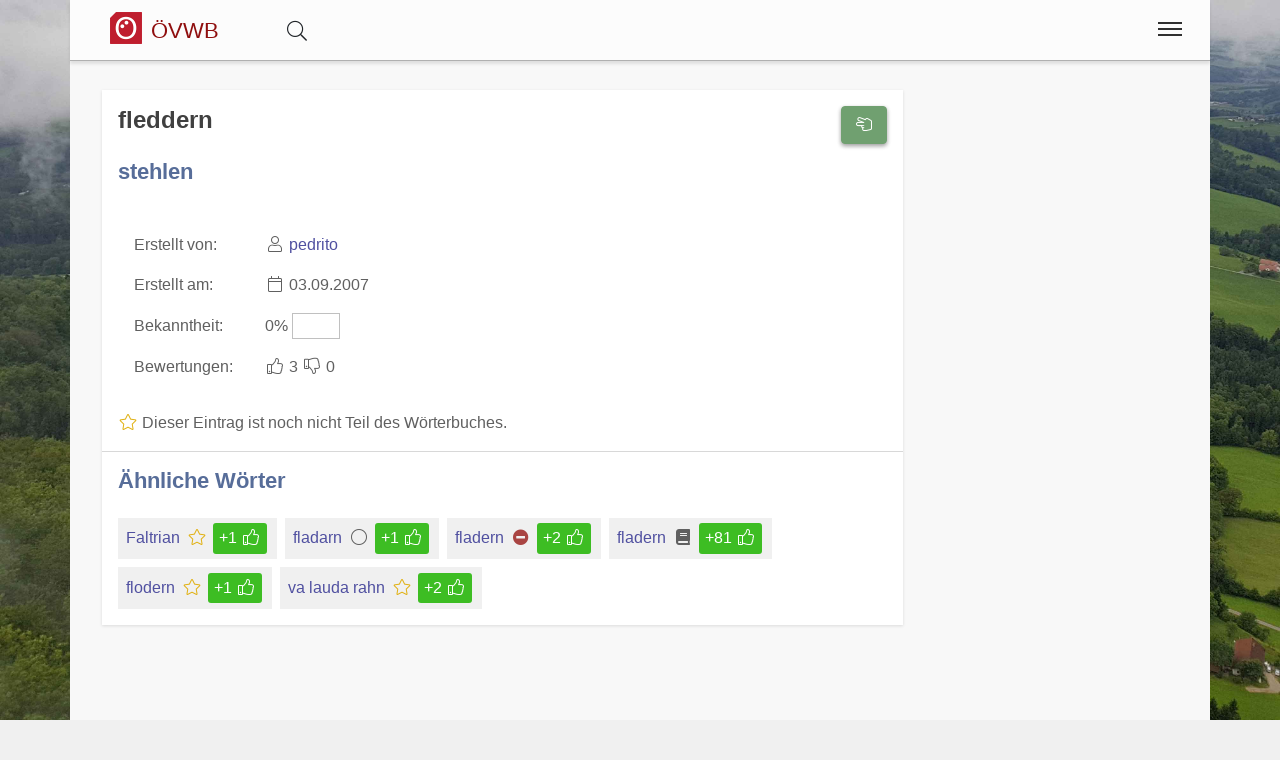

--- FILE ---
content_type: text/html;charset=UTF-8
request_url: https://www.volkswoerterbuch.at/wort/11112
body_size: 5430
content:
<!DOCTYPE html>
<html  itemscope itemtype="http://schema.org/Product" prefix="og: http://ogp.me/ns#" lang="de">
<head>
<meta charset="utf-8" />

<link rel="alternate" hreflang="de" href="https://www.volkswoerterbuch.at/wort/11112/fleddern" />

<link rel="canonical" href="https://www.volkswoerterbuch.at/wort/11112/fleddern"/>

<meta name="viewport" content="width=device-width,minimum-scale=1,initial-scale=1" />
<meta http-equiv="x-ua-compatible" content="ie=edge" />
<meta name="description" content="fleddern : stehlen. Eintrag aus dem österreichischen Volkswörterbuch. " />
<meta name="keywords" content="fleddern,stehlen,österreichisches,volkswörterbuch,index,verzeichnis,wörter,buchstaben,übersetzungen" />

<meta property="og:title" content="fleddern : stehlen | Das Österreichische Volkswörterbuch" />
<meta property="og:description" content="fleddern : stehlen. Eintrag aus dem österreichischen Volkswörterbuch. " />

<meta property="og:type" content="website" />
<meta property="og:url" content="https://www.volkswoerterbuch.at/wort/11112/fleddern" />
<meta property="og:image" content="/img/logo-text-volkswoerterbuch-09-1200.jpg" />
<meta property="og:image:width" content="1200" />
<meta property="og:image:height" content="630" />
<meta property="og:site_name" content="fleddern : stehlen | Das Österreichische Volkswörterbuch" />

<meta property="fb:app_id" content="858918914217047" />


<meta name="twitter:card" content="summary_large_image" />
<meta name="twitter:image:src" content="/img/logo-text-volkswoerterbuch-09-1200.jpg" />
<meta name="twitter:site" content="@publisher_handle" />
<meta name="twitter:creator" content="@author_handle" />
<meta name="twitter:title" content="fleddern : stehlen | Das Österreichische Volkswörterbuch" />

<meta itemprop="name" content="fleddern : stehlen"> <meta itemprop="description" content="fleddern - stehlen Das Österreichische Volkswörterbuch rund um Sprache, Dialekt und Mundart in Österreich."> <meta itemprop="image" content="https://www.volkswoerterbuch.at/img/logo-text-volkswoerterbuch-09-1200.jpg"> 
<link rel="preload" href="https://www.volkswoerterbuch.at/base/fonts/opensansregular.woff2" as="font" type="font/woff2" crossorigin>
<link rel="stylesheet" href="https://www.volkswoerterbuch.at/base/css/all.min.css"><link rel="stylesheet" href="https://www.volkswoerterbuch.at/css/main.min.css">



<style>@font-face {
	font-family: 'Open Sans';
	/* font-display: swap; */
	font-style: normal;
	font-weight: 400;
	src: local('Open Sans Regular'), local('OpenSans-Regular'), url(https://www.volkswoerterbuch.at/base/fonts/opensansregular.woff2) format('woff2');
	unicode-range: U+0000-00FF, U+0131, U+0152-0153, U+02BB-02BC, U+02C6, U+02DA, U+02DC, U+2000-206F, U+2074, U+20AC, U+2122, U+2191, U+2193, U+2212, U+2215, U+FEFF, U+FFFD;
}</style>
<title>≡ fleddern : stehlen | Das Österreichische Volkswörterbuch</title>


</head>
<body>
<div itemprop="aggregateRating" itemscope itemtype="http://schema.org/AggregateRating" style="display:none;"><span itemprop="ratingValue">5</span> stars - <span itemprop="ratingCount">3</span> reviews<span itemprop="bestRating">5</span></div>			<script defer src="https://www.googletagmanager.com/gtag/js?id=G-DD4XSWVZGV"></script>
			<script>
  				window.dataLayer = window.dataLayer || [];
  				function gtag(){dataLayer.push(arguments);}
  				gtag('js', new Date());
  				gtag('config', 'G-DD4XSWVZGV');
			</script><div class="container">

<header class="header d-print-none printoff"><div class="container"><a href="https://www.volkswoerterbuch.at" class="logo"><div class="headtitle"><img src="https://www.volkswoerterbuch.at/img/logo-oesterreichisches-volkswoerterbuch-39-128.png" title="Österreichisches Volkswörterbuch" alt="ÖVWB" style="width:2rem;margin: -3px 0 0 0;"> <div style="display:inline-block;font-size:70%;color:#8f0e0e;">ÖVWB</div></div></a><div id="buttonsearch" class="buttonsimple text-secondary" style="margin:0 2rem;display:inline;"><i class="fal fa-search"></i></div><div id="search" style="display:none;"><div style="border-top:1px solid #f0f0f0;width:100%;background-color:#f8f8f8;padding:0.5rem 1rem;display:inline-block;"><form name="search" method="get" action="https://www.volkswoerterbuch.at/suche" enctype="multipart/form-data"><div class="row"><div class="col-12"><div class="input-group"><input type="text" id="searchtermnav" name="search" class="form-control" value="" placeholder="Suchbegriff ..."><span id="clearsearchtermnav" class="input-icon-in" style="right:4rem;"><i class="fa fa-times"></i></span><span class="input-group-btn"><button type="submit" class="btn btn-primary"><i class="fa fa-search"></i></button></span></div></div></div></form></div></div><input class="menu-btn" type="checkbox" id="menu-btn" /><label class="menu-icon" for="menu-btn"><span class="navicon"></span></label><nav class="menu"><ul><li class="blockempty"></li><li><a href="https://www.volkswoerterbuch.at/login/?language=de&goto=/wort/11112"><span class="menuicon"><i class="fal fa-user fa-fw"></i></span> Anmelden</a></li><li><a href="https://www.volkswoerterbuch.at/woerterbuch" title="Wörterbuch">
<span class="menuicon"><i class="fal fal fa-fw fa-book fa-fw"></i></span> Wörterbuch</a></li><li><a href="https://www.volkswoerterbuch.at/hitparade" title="Hitparade">
<span class="menuicon"><i class="fal fal fa-fw fa-music fa-fw"></i></span> Hitparade</a></li><li><a href="https://www.volkswoerterbuch.at/forum" title="Forum">
<span class="menuicon"><i class="fal fal fa-fw fa-comments fa-fw"></i></span> Forum</a></li><li><a href="https://www.volkswoerterbuch.at/blog" title="Blog">
<span class="menuicon"><i class="fal fal fa-fw fa-file-alt fa-fw"></i></span> Blog</a></li></ul></nav><div class="nbar hide-small"><ul></ul></div></div></header><div class="bodyoffset"><div class="main">
<div class="mainpage"><form name="word" method="post" action="" enctype="multipart/form-data">
<div class="row"><div class="col-12 col-md-9"><div class="modal fade" id="rateModal"><div class="modal-dialog"><div class="modal-content"><div class="modal-header"><button type="button" class="btn-close" data-bs-dismiss="modal" aria-hidden="true">&times;</button><h2 class="modal-title">Deine Meinung</h2></div><div class="modal-body">Bitte Anmelden um Deine Bewertung und Deine Meinung abzugeben.</div><div class="modal-footer"><button type="button" class="btn btn-light" data-bs-dismiss="modal">Schließen</button><a href="https://www.volkswoerterbuch.at/login/?goto=/wort/11112#rating" class="btn btn-primary">Anmelden</a></div></div></div></div><div class="infoblock"><div style="float:right;"><button type="button" onclick="rating('word', '11112')" class="btn btn-success" title="Eintrag Bewerten"><i class="fal fa-hand-scissors fa-fw"></i></button><br><br></div><h1 style="display:inline">fleddern</h1>  <br><br><h2>stehlen</h2><br><table><tr><td>Erstellt von: </td><td><i class="fal fa-user fa-fw"></i> <a href="https://www.volkswoerterbuch.at/user/37">pedrito</a></td></tr><tr><td>Erstellt am: </td><td><i class="fal fa-calendar fa-fw"></i> 03.09.2007</td></tr><tr><td>Bekanntheit: </td><td>0% <span style="display:inline-block;border:1px solid #c0c0c0;width:3rem;"><span style="display:inline-block;background-color:#c0c0c0;width:0rem;">&nbsp;</span></span></td></tr><tr><td>Bewertungen: </td><td><span class="label label-success"><i class="fal fa-thumbs-up fa-fw"></i> 3</span> <span class="label label-warning"><i class="fal fa-thumbs-down fa-fw"></i> 0</span></td></tr></table><br><i class="fal fa-fw fa-star text-warning"></i> Dieser Eintrag ist noch nicht Teil des Wörterbuches.<hr><h2>Ähnliche Wörter</h2><div style="display:inline-block;position:relative;background-color:#f0f0f0;padding:0.25rem 0.5rem;margin:0.5rem 0.5rem 0 0;"><a href="https://www.volkswoerterbuch.at/wort/13048">Faltrian<span class="spanlink"></span></a> <i class="fal fa-fw fa-star text-warning"></i> <div style="display:inline-block;" class="ratinglabel ratinglabel-positive">+1&nbsp;<i class="fal fa-thumbs-up fa-fw"></i></div> </div><div style="display:inline-block;position:relative;background-color:#f0f0f0;padding:0.25rem 0.5rem;margin:0.5rem 0.5rem 0 0;"><a href="https://www.volkswoerterbuch.at/wort/28838">fladarn<span class="spanlink"></span></a> <i class="fal fa-fw fa-circle"></i> <div style="display:inline-block;" class="ratinglabel ratinglabel-positive">+1&nbsp;<i class="fal fa-thumbs-up fa-fw"></i></div> </div><div style="display:inline-block;position:relative;background-color:#f0f0f0;padding:0.25rem 0.5rem;margin:0.5rem 0.5rem 0 0;"><a href="https://www.volkswoerterbuch.at/wort/25362">fladern<span class="spanlink"></span></a> <i class="fas fa-fw fa-minus-circle text-danger"></i> <div style="display:inline-block;" class="ratinglabel ratinglabel-positive">+2&nbsp;<i class="fal fa-thumbs-up fa-fw"></i></div> </div><div style="display:inline-block;position:relative;background-color:#f0f0f0;padding:0.25rem 0.5rem;margin:0.5rem 0.5rem 0 0;"><a href="https://www.volkswoerterbuch.at/wort/234">fladern<span class="spanlink"></span></a> <i class="fas fa-fw fa-book"></i> <div style="display:inline-block;" class="ratinglabel ratinglabel-positive">+81&nbsp;<i class="fal fa-thumbs-up fa-fw"></i></div> </div><div style="display:inline-block;position:relative;background-color:#f0f0f0;padding:0.25rem 0.5rem;margin:0.5rem 0.5rem 0 0;"><a href="https://www.volkswoerterbuch.at/wort/16441">flodern<span class="spanlink"></span></a> <i class="fal fa-fw fa-star text-warning"></i> <div style="display:inline-block;" class="ratinglabel ratinglabel-positive">+1&nbsp;<i class="fal fa-thumbs-up fa-fw"></i></div> </div><div style="display:inline-block;position:relative;background-color:#f0f0f0;padding:0.25rem 0.5rem;margin:0.5rem 0.5rem 0 0;"><a href="https://www.volkswoerterbuch.at/wort/2823">va lauda rahn<span class="spanlink"></span></a> <i class="fal fa-fw fa-star text-warning"></i> <div style="display:inline-block;" class="ratinglabel ratinglabel-positive">+2&nbsp;<i class="fal fa-thumbs-up fa-fw"></i></div> </div></div><br><ins class="adsbygoogle" 
	style="display:block" 
	data-ad-format="fluid" 
	data-ad-client="ca-pub-7723633529868800" 
	data-ad-slot="3122236105"
	data-ad-layout-key="-hk-c+1z-4d+3j" >
</ins>
<script> 
	(adsbygoogle = window.adsbygoogle || []).push({}); 
</script><div class="infoblock"><h2 style="display:inline">Kommentare (2)</h2>  <hr><div class="infoblockicon"><i class="fal fa-align-justify fa-fw"title="Kommentar"></i></div><a href="https://www.volkswoerterbuch.at/goto/?link=http://synonyme.woxikon.de/synonyme/fleddern.php&auto=10" target=_blank class="stronglink"><i class="fal fa-external-link "></i> http://synonyme.woxikon.de/synonyme/fleddern.php</a><br>Allgemeindeutsch:<br><br>fleddern:<br>berauben, ausnehmen, ausrauben, ausräubern, begaunern, beklauen, erleichtern, bestehlen, stehlen, ausplündern, entreißen, entwenden, entwinden, mitnehmen, plündern, bis aufs Hemd ausziehen <br><br>fleddern - robsfleddern - robs. Deutsches Wort: fleddern - Englisches Wort: robs. » Fledderer - Robbers » Fledermaus - Bat. © 2007 Vokabularium Deutsch - Englisch ...<br>www.vokabularium.de/vokabeln/woerterbuch/woerterbuchf/53961098eb100c4c5.html  <br><small><i class="fal fa-user fa-fw"></i> Amalia <i class="fal fa-calendar fa-fw"></i> 11.09.2007</small><br><br><hr><div class="infoblockicon"><i class="fal fa-align-justify fa-fw"title="Kommentar"></i></div>Wenns´d schreibst:<br>fladern, dann is österreichischsteht aber leider schon drin im Verzeichnis. An der Stelle war doch vorher was anderes ... ?  <br><small><i class="fal fa-user fa-fw"></i> JoDo <i class="fal fa-calendar fa-fw"></i> 13.09.2007</small><br><br><hr></div><br><a name="newcomment"></a><div class="infoblock"><h2 style="display:inline">Neuer Kommentar</h2><hr><div class="infoblockicon"><i class="fal fa-fw fa-star text-warning"></i></div>Melde Dich an und erstelle einen neuen Kommentar.<br><a class="btn btn-success" href="/login/?goto=/wort/11112"><i class="fa fa-user"></i> Anmelden</a></div><br>
</div><div class="col-12 col-md-3"><ins class="adsbygoogle" 
	style="display:block" 
	data-ad-format="auto" 
	data-ad-client="ca-pub-7723633529868800" 
	data-ad-slot="8960530929"
	>
</ins>
<script> 
	(adsbygoogle = window.adsbygoogle || []).push({}); 
</script><script async src="//pagead2.googlesyndication.com/pagead/js/adsbygoogle.js">
</script>
</div>
</div>
</form>
</div>
<br><br>
<center>
<a href="https://www.facebook.com/sharer/sharer.php?u=https://www.volkswoerterbuch.at/wort/11112" target=_blank class="btn btn-primary"><i class="fab fa-facebook "></i><span class="d-none d-md-inline"> Facebook</span></a> &nbsp; 
<a href="https://www.xing.com/app/user?op=share;url=https://www.volkswoerterbuch.at/wort/11112" target=_blank class="btn btn-xing"><i class="fab fa-xing "></i><span class="d-none d-md-inline"> Xing</span></a> &nbsp; 
<a href="http://twitter.com/share?text=&url=https://www.volkswoerterbuch.at/wort/11112&hashtags=KingKornBIO" class="btn btn-twitter"><i class="fab fa-twitter "></i><span class="d-none d-md-inline"> Twitter</span></a>
</center>
<br>
</div></div></div><footer class="footer d-print-none printoff container"><div class="container">&nbsp;&copy; 2026<span class="float-right"><a href="https://www.facebook.com/ostarrichi" rel="nofollow" title="Facebook" target=_blank><i class="fab fa-2x fa-facebook-square"></i></a>&nbsp;<a href="http://twitter.com/#!/OstarrichiTweet" rel="nofollow" title="Twitter" target=_blank><i class="fab fa-2x fa-twitter-square"></i></a>&nbsp;<a href="https://www.instagram.com/oesterreichisch/" rel="nofollow" title="Instagram" target=_blank><i class="fab fa-2x fa-instagram"></i></a>&nbsp;</span></div></footer><div class="subfooter d-print-none printoff container"> 
<div class="container">
<div style="padding:1rem;"><center><a class="link" href="https://www.volkswoerterbuch.at/legalinfo">Impressum</a> | <a class="link" href="https://www.volkswoerterbuch.at/termsofuse">Nutzung</a> | <a class="link" href="https://www.volkswoerterbuch.at/privacy">Datenschutz</a><br><br></center><div style="line-height:1;"><small><a href="http://www.volkswoerterbuch.at" title="Das Österreichische Volkswörterbuch">Das Österreichische Volkswörterbuch</a> ist eine Sammlung von österreichischen Wörtern. Als Volkswörterbuch stellt es nicht nur die Sprache der Bevölkerung dar, sondern bietet jedem die Möglichkeit selbst mit zu machen. Derzeit sind über 1400 Wörter im Wörterbuch zu finden und über 10.000 Wörter wurden schon eingetragen.<br><br><b>Österreichisches Deutsch</b> bezeichnet die in Österreich gebräuchlichen sprachlichen Besonderheiten der deutschen Sprache und ihres Wortschatzes in der hochdeutschen Schriftsprache. Davon zu unterscheiden sind die in Österreich gebräuchlichen bairischen und alemannischen Dialekte.<br><br>Im österreichischen Volkswörterbuch gehen wir darüber hinaus und bieten eine einzigartige Sammlung von Dialekten, Austriazismen und generell wichtigen Wörtern in Österreich. Teile des Wortschatzes der österreichischen Standardsprache sind, bedingt durch das bairische Dialektkontinuum, auch im angrenzenden Bayern geläufig. Die Seite unterstützt auch Studenten in Österreich, insbesondere für den <a class="" href="https://www.act-act-act.com/psychologie-aufnahmetest-oesterreich" title="Aufnahmetest Psychologie">Aufnahmetest Psychologie</a> und den <a class="" href="https://www.act-act-act.com/de/medat-vorbereitung" title="MedAT für das Medizinstudium" target=_blank>MedAT für das Medizinstudium</a>.<br><br>Einige Begriffe und zahlreiche Besonderheiten der Aussprache entstammen den in Österreich verbreiteten <b>Mundarten</b> und regionalen <b>Dialekten</b>, viele andere wurden nicht-deutschsprachigen Kronländern der Habsburgermonarchie entlehnt. Eine große Anzahl rechts- und verwaltungstechnischer Begriffe sowie grammatikalische Besonderheiten gehen auf das österreichische Amtsdeutsch im Habsburgerreich zurück.<br><br>Außerdem umfasst ein wichtiger Teil des speziell österreichischen Wortschatzes den kulinarischen Bereich.<br><br>Daneben gibt es in Österreich neben der hochsprachlichen Standardvarietät noch einige zahlreiche regionale Dialektformen, hier besonders bairische und alemannische Dialekte. Diese werden in der Umgangssprache oft genutzt, finden aber keinen unmittelbaren Niederschlag in der Schriftsprache.<br><br><div style="border:1px solid #80808080;padding:0.3rem;margin:0.3rem;background-color:#80808020;"><p style="line-height:1.3;"><b>Hinweis:</b> Das vom 
österreichischen Unterrichtsministerium 
mitinitiierte und für Schulen und Ämter des Landes verbindliche Österreichische Wörterbuch, derzeit in der <i>44. Auflage</i> verfügbar, 
dokumentiert das Vokabular der deutschen Sprache in Österreich seit 1951 und wird vom 
<i>Österreichischen Bundesverlag (ÖBV)</i> herausgegeben. Unsere Seiten und alle damit verbundenen Seiten 
sind mit dem Verlag und dem Buch "<i>Österreichisches Wörterbuch</i>" in <b>keiner Weise verbunden</b>.</p>
<p style="line-height:1.3;">Unsere Seite hat auch keine Verbindung zu den <i>Duden-Nachschlagewerken</i> und wird von uns 
explizit nicht als Standardwerk oder Regelwerk betrachtet, 
sondern als ein <b><i>Gemeinschaftsprojekt</i></b> aller an der 
österreichichen Sprachvariation interessierten Personen.</p>
</div></small><br><br></div></div>
</div>
</div><div class="finalfooter d-print-none"></div>

<script type="application/ld+json">
{
	"@context": "http://schema.org",
	"@type": "Organization",
	"name": "Das Österreichische Volkswörterbuch",
	"url": "https://www.volkswoerterbuch.at",
	"logo": "https://www.volkswoerterbuch.at/img/logo-oesterreichisches-volkswoerterbuch-39-128.png",
		"sameAs": [
		"https://www.facebook.com/ostarrichi","http://twitter.com/#!/OstarrichiTweet","https://www.instagram.com/oesterreichisch/"	]
	,"contactPoint":[{ "@type" : "ContactPoint", "email" : "info@volkswoerterbuch.at", "url" : "https://www.volkswoerterbuch.at","contactType" : "customer service"}]}
</script>


<script defer src="https://www.volkswoerterbuch.at/base/js/all.min.js"></script> <script defer src="https://www.volkswoerterbuch.at/js/main.min.js"></script><span id="pageinfo" data-date="2026-01-09 22:00:22" data-version="3.1.1" data-domain="www.volkswoerterbuch.at"></span></body>
</html>




--- FILE ---
content_type: text/html; charset=utf-8
request_url: https://www.google.com/recaptcha/api2/aframe
body_size: 268
content:
<!DOCTYPE HTML><html><head><meta http-equiv="content-type" content="text/html; charset=UTF-8"></head><body><script nonce="pEGC7bvJzTkl5jRzsdKmlw">/** Anti-fraud and anti-abuse applications only. See google.com/recaptcha */ try{var clients={'sodar':'https://pagead2.googlesyndication.com/pagead/sodar?'};window.addEventListener("message",function(a){try{if(a.source===window.parent){var b=JSON.parse(a.data);var c=clients[b['id']];if(c){var d=document.createElement('img');d.src=c+b['params']+'&rc='+(localStorage.getItem("rc::a")?sessionStorage.getItem("rc::b"):"");window.document.body.appendChild(d);sessionStorage.setItem("rc::e",parseInt(sessionStorage.getItem("rc::e")||0)+1);localStorage.setItem("rc::h",'1767992424886');}}}catch(b){}});window.parent.postMessage("_grecaptcha_ready", "*");}catch(b){}</script></body></html>